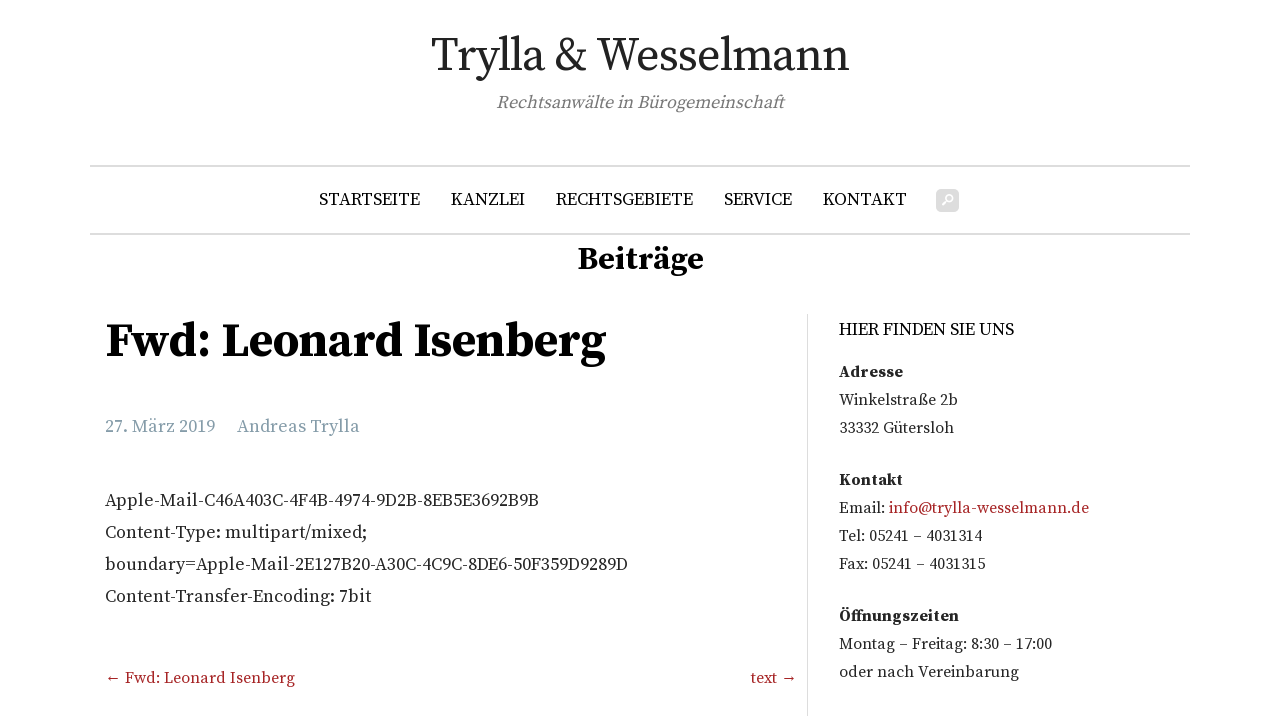

--- FILE ---
content_type: text/html; charset=UTF-8
request_url: https://www.trylla-wesselmann.de/2019/03/27/fwd-leonard-isenberg-8/
body_size: 9273
content:
<!DOCTYPE html>

<html dir="ltr" lang="de"
	prefix="og: https://ogp.me/ns#" >

<head>

	<meta charset="UTF-8">

	<meta name="viewport" content="width=device-width, initial-scale=1">

	<link rel="profile" href="http://gmpg.org/xfn/11">

	<link rel="pingback" href="https://www.trylla-wesselmann.de/xmlrpc.php">

	
<!-- MapPress Easy Google Maps Version:2.83.12 (https://www.mappresspro.com) -->
<title>Fwd: Leonard Isenberg | Trylla &amp; Wesselmann</title>

		<!-- All in One SEO 4.2.4 - aioseo.com -->
		<meta name="robots" content="max-image-preview:large" />
		<link rel="canonical" href="https://www.trylla-wesselmann.de/2019/03/27/fwd-leonard-isenberg-8/" />
		<meta name="generator" content="All in One SEO (AIOSEO) 4.2.4 " />
		<meta property="og:locale" content="de_DE" />
		<meta property="og:site_name" content="Trylla &amp; Wesselmann | Rechtsanwälte in Bürogemeinschaft" />
		<meta property="og:type" content="article" />
		<meta property="og:title" content="Fwd: Leonard Isenberg | Trylla &amp; Wesselmann" />
		<meta property="og:url" content="https://www.trylla-wesselmann.de/2019/03/27/fwd-leonard-isenberg-8/" />
		<meta property="article:published_time" content="2019-03-27T19:57:30+00:00" />
		<meta property="article:modified_time" content="2019-03-27T19:57:30+00:00" />
		<meta name="twitter:card" content="summary" />
		<meta name="twitter:title" content="Fwd: Leonard Isenberg | Trylla &amp; Wesselmann" />
		<meta name="google" content="nositelinkssearchbox" />
		<script type="application/ld+json" class="aioseo-schema">
			{"@context":"https:\/\/schema.org","@graph":[{"@type":"WebSite","@id":"https:\/\/www.trylla-wesselmann.de\/#website","url":"https:\/\/www.trylla-wesselmann.de\/","name":"Trylla & Wesselmann","description":"Rechtsanw\u00e4lte in B\u00fcrogemeinschaft","inLanguage":"de-DE","publisher":{"@id":"https:\/\/www.trylla-wesselmann.de\/#organization"}},{"@type":"Organization","@id":"https:\/\/www.trylla-wesselmann.de\/#organization","name":"Trylla & Wesselmann","url":"https:\/\/www.trylla-wesselmann.de\/"},{"@type":"BreadcrumbList","@id":"https:\/\/www.trylla-wesselmann.de\/2019\/03\/27\/fwd-leonard-isenberg-8\/#breadcrumblist","itemListElement":[{"@type":"ListItem","@id":"https:\/\/www.trylla-wesselmann.de\/#listItem","position":1,"item":{"@type":"WebPage","@id":"https:\/\/www.trylla-wesselmann.de\/","name":"Home","description":"Rechtsanw\u00e4lte in B\u00fcrogemeinschaft","url":"https:\/\/www.trylla-wesselmann.de\/"},"nextItem":"https:\/\/www.trylla-wesselmann.de\/2019\/#listItem"},{"@type":"ListItem","@id":"https:\/\/www.trylla-wesselmann.de\/2019\/#listItem","position":2,"item":{"@type":"WebPage","@id":"https:\/\/www.trylla-wesselmann.de\/2019\/","name":"2019","url":"https:\/\/www.trylla-wesselmann.de\/2019\/"},"nextItem":"https:\/\/www.trylla-wesselmann.de\/2019\/03\/#listItem","previousItem":"https:\/\/www.trylla-wesselmann.de\/#listItem"},{"@type":"ListItem","@id":"https:\/\/www.trylla-wesselmann.de\/2019\/03\/#listItem","position":3,"item":{"@type":"WebPage","@id":"https:\/\/www.trylla-wesselmann.de\/2019\/03\/","name":"March","url":"https:\/\/www.trylla-wesselmann.de\/2019\/03\/"},"nextItem":"https:\/\/www.trylla-wesselmann.de\/2019\/03\/27\/#listItem","previousItem":"https:\/\/www.trylla-wesselmann.de\/2019\/#listItem"},{"@type":"ListItem","@id":"https:\/\/www.trylla-wesselmann.de\/2019\/03\/27\/#listItem","position":4,"item":{"@type":"WebPage","@id":"https:\/\/www.trylla-wesselmann.de\/2019\/03\/27\/","name":"27","url":"https:\/\/www.trylla-wesselmann.de\/2019\/03\/27\/"},"nextItem":"https:\/\/www.trylla-wesselmann.de\/2019\/03\/27\/fwd-leonard-isenberg-8\/#listItem","previousItem":"https:\/\/www.trylla-wesselmann.de\/2019\/03\/#listItem"},{"@type":"ListItem","@id":"https:\/\/www.trylla-wesselmann.de\/2019\/03\/27\/fwd-leonard-isenberg-8\/#listItem","position":5,"item":{"@type":"WebPage","@id":"https:\/\/www.trylla-wesselmann.de\/2019\/03\/27\/fwd-leonard-isenberg-8\/","name":"Fwd: Leonard Isenberg","url":"https:\/\/www.trylla-wesselmann.de\/2019\/03\/27\/fwd-leonard-isenberg-8\/"},"previousItem":"https:\/\/www.trylla-wesselmann.de\/2019\/03\/27\/#listItem"}]},{"@type":"Person","@id":"https:\/\/www.trylla-wesselmann.de\/author\/atrylla\/#author","url":"https:\/\/www.trylla-wesselmann.de\/author\/atrylla\/","name":"Andreas Trylla"},{"@type":"WebPage","@id":"https:\/\/www.trylla-wesselmann.de\/2019\/03\/27\/fwd-leonard-isenberg-8\/#webpage","url":"https:\/\/www.trylla-wesselmann.de\/2019\/03\/27\/fwd-leonard-isenberg-8\/","name":"Fwd: Leonard Isenberg | Trylla & Wesselmann","inLanguage":"de-DE","isPartOf":{"@id":"https:\/\/www.trylla-wesselmann.de\/#website"},"breadcrumb":{"@id":"https:\/\/www.trylla-wesselmann.de\/2019\/03\/27\/fwd-leonard-isenberg-8\/#breadcrumblist"},"author":"https:\/\/www.trylla-wesselmann.de\/author\/atrylla\/#author","creator":"https:\/\/www.trylla-wesselmann.de\/author\/atrylla\/#author","datePublished":"2019-03-27T19:57:30+01:00","dateModified":"2019-03-27T19:57:30+01:00"},{"@type":"Article","@id":"https:\/\/www.trylla-wesselmann.de\/2019\/03\/27\/fwd-leonard-isenberg-8\/#article","name":"Fwd: Leonard Isenberg | Trylla & Wesselmann","inLanguage":"de-DE","headline":"Fwd: Leonard Isenberg","author":{"@id":"https:\/\/www.trylla-wesselmann.de\/author\/atrylla\/#author"},"publisher":{"@id":"https:\/\/www.trylla-wesselmann.de\/#organization"},"datePublished":"2019-03-27T19:57:30+01:00","dateModified":"2019-03-27T19:57:30+01:00","articleSection":"Allgemein","mainEntityOfPage":{"@id":"https:\/\/www.trylla-wesselmann.de\/2019\/03\/27\/fwd-leonard-isenberg-8\/#webpage"},"isPartOf":{"@id":"https:\/\/www.trylla-wesselmann.de\/2019\/03\/27\/fwd-leonard-isenberg-8\/#webpage"}}]}
		</script>
		<!-- All in One SEO -->

<link rel='dns-prefetch' href='//unpkg.com' />
<link rel='dns-prefetch' href='//fonts.googleapis.com' />
<link rel='dns-prefetch' href='//s.w.org' />
<link rel="alternate" type="application/rss+xml" title="Trylla &amp; Wesselmann &raquo; Feed" href="https://www.trylla-wesselmann.de/feed/" />
<link rel="alternate" type="application/rss+xml" title="Trylla &amp; Wesselmann &raquo; Kommentar-Feed" href="https://www.trylla-wesselmann.de/comments/feed/" />
<script type="text/javascript">
window._wpemojiSettings = {"baseUrl":"https:\/\/s.w.org\/images\/core\/emoji\/14.0.0\/72x72\/","ext":".png","svgUrl":"https:\/\/s.w.org\/images\/core\/emoji\/14.0.0\/svg\/","svgExt":".svg","source":{"concatemoji":"https:\/\/www.trylla-wesselmann.de\/wp-includes\/js\/wp-emoji-release.min.js?ver=6.0.11"}};
/*! This file is auto-generated */
!function(e,a,t){var n,r,o,i=a.createElement("canvas"),p=i.getContext&&i.getContext("2d");function s(e,t){var a=String.fromCharCode,e=(p.clearRect(0,0,i.width,i.height),p.fillText(a.apply(this,e),0,0),i.toDataURL());return p.clearRect(0,0,i.width,i.height),p.fillText(a.apply(this,t),0,0),e===i.toDataURL()}function c(e){var t=a.createElement("script");t.src=e,t.defer=t.type="text/javascript",a.getElementsByTagName("head")[0].appendChild(t)}for(o=Array("flag","emoji"),t.supports={everything:!0,everythingExceptFlag:!0},r=0;r<o.length;r++)t.supports[o[r]]=function(e){if(!p||!p.fillText)return!1;switch(p.textBaseline="top",p.font="600 32px Arial",e){case"flag":return s([127987,65039,8205,9895,65039],[127987,65039,8203,9895,65039])?!1:!s([55356,56826,55356,56819],[55356,56826,8203,55356,56819])&&!s([55356,57332,56128,56423,56128,56418,56128,56421,56128,56430,56128,56423,56128,56447],[55356,57332,8203,56128,56423,8203,56128,56418,8203,56128,56421,8203,56128,56430,8203,56128,56423,8203,56128,56447]);case"emoji":return!s([129777,127995,8205,129778,127999],[129777,127995,8203,129778,127999])}return!1}(o[r]),t.supports.everything=t.supports.everything&&t.supports[o[r]],"flag"!==o[r]&&(t.supports.everythingExceptFlag=t.supports.everythingExceptFlag&&t.supports[o[r]]);t.supports.everythingExceptFlag=t.supports.everythingExceptFlag&&!t.supports.flag,t.DOMReady=!1,t.readyCallback=function(){t.DOMReady=!0},t.supports.everything||(n=function(){t.readyCallback()},a.addEventListener?(a.addEventListener("DOMContentLoaded",n,!1),e.addEventListener("load",n,!1)):(e.attachEvent("onload",n),a.attachEvent("onreadystatechange",function(){"complete"===a.readyState&&t.readyCallback()})),(e=t.source||{}).concatemoji?c(e.concatemoji):e.wpemoji&&e.twemoji&&(c(e.twemoji),c(e.wpemoji)))}(window,document,window._wpemojiSettings);
</script>
<style type="text/css">
img.wp-smiley,
img.emoji {
	display: inline !important;
	border: none !important;
	box-shadow: none !important;
	height: 1em !important;
	width: 1em !important;
	margin: 0 0.07em !important;
	vertical-align: -0.1em !important;
	background: none !important;
	padding: 0 !important;
}
</style>
	<link rel='stylesheet' id='wp-block-library-css'  href='https://www.trylla-wesselmann.de/wp-includes/css/dist/block-library/style.min.css?ver=6.0.11' type='text/css' media='all' />
<style id='wp-block-library-theme-inline-css' type='text/css'>
.wp-block-audio figcaption{color:#555;font-size:13px;text-align:center}.is-dark-theme .wp-block-audio figcaption{color:hsla(0,0%,100%,.65)}.wp-block-code{border:1px solid #ccc;border-radius:4px;font-family:Menlo,Consolas,monaco,monospace;padding:.8em 1em}.wp-block-embed figcaption{color:#555;font-size:13px;text-align:center}.is-dark-theme .wp-block-embed figcaption{color:hsla(0,0%,100%,.65)}.blocks-gallery-caption{color:#555;font-size:13px;text-align:center}.is-dark-theme .blocks-gallery-caption{color:hsla(0,0%,100%,.65)}.wp-block-image figcaption{color:#555;font-size:13px;text-align:center}.is-dark-theme .wp-block-image figcaption{color:hsla(0,0%,100%,.65)}.wp-block-pullquote{border-top:4px solid;border-bottom:4px solid;margin-bottom:1.75em;color:currentColor}.wp-block-pullquote__citation,.wp-block-pullquote cite,.wp-block-pullquote footer{color:currentColor;text-transform:uppercase;font-size:.8125em;font-style:normal}.wp-block-quote{border-left:.25em solid;margin:0 0 1.75em;padding-left:1em}.wp-block-quote cite,.wp-block-quote footer{color:currentColor;font-size:.8125em;position:relative;font-style:normal}.wp-block-quote.has-text-align-right{border-left:none;border-right:.25em solid;padding-left:0;padding-right:1em}.wp-block-quote.has-text-align-center{border:none;padding-left:0}.wp-block-quote.is-large,.wp-block-quote.is-style-large,.wp-block-quote.is-style-plain{border:none}.wp-block-search .wp-block-search__label{font-weight:700}:where(.wp-block-group.has-background){padding:1.25em 2.375em}.wp-block-separator.has-css-opacity{opacity:.4}.wp-block-separator{border:none;border-bottom:2px solid;margin-left:auto;margin-right:auto}.wp-block-separator.has-alpha-channel-opacity{opacity:1}.wp-block-separator:not(.is-style-wide):not(.is-style-dots){width:100px}.wp-block-separator.has-background:not(.is-style-dots){border-bottom:none;height:1px}.wp-block-separator.has-background:not(.is-style-wide):not(.is-style-dots){height:2px}.wp-block-table thead{border-bottom:3px solid}.wp-block-table tfoot{border-top:3px solid}.wp-block-table td,.wp-block-table th{padding:.5em;border:1px solid;word-break:normal}.wp-block-table figcaption{color:#555;font-size:13px;text-align:center}.is-dark-theme .wp-block-table figcaption{color:hsla(0,0%,100%,.65)}.wp-block-video figcaption{color:#555;font-size:13px;text-align:center}.is-dark-theme .wp-block-video figcaption{color:hsla(0,0%,100%,.65)}.wp-block-template-part.has-background{padding:1.25em 2.375em;margin-top:0;margin-bottom:0}
</style>
<link rel='stylesheet' id='mappress-leaflet-css'  href='https://unpkg.com/leaflet@1.7.1/dist/leaflet.css?ver=1.7.1' type='text/css' media='all' />
<link rel='stylesheet' id='mappress-css'  href='https://www.trylla-wesselmann.de/wp-content/plugins/mappress-google-maps-for-wordpress/css/mappress.css?ver=2.83.12' type='text/css' media='all' />
<style id='global-styles-inline-css' type='text/css'>
body{--wp--preset--color--black: #000000;--wp--preset--color--cyan-bluish-gray: #abb8c3;--wp--preset--color--white: #ffffff;--wp--preset--color--pale-pink: #f78da7;--wp--preset--color--vivid-red: #cf2e2e;--wp--preset--color--luminous-vivid-orange: #ff6900;--wp--preset--color--luminous-vivid-amber: #fcb900;--wp--preset--color--light-green-cyan: #7bdcb5;--wp--preset--color--vivid-green-cyan: #00d084;--wp--preset--color--pale-cyan-blue: #8ed1fc;--wp--preset--color--vivid-cyan-blue: #0693e3;--wp--preset--color--vivid-purple: #9b51e0;--wp--preset--color--primary: #03263b;--wp--preset--color--secondary: #000000;--wp--preset--color--tertiary: #a62425;--wp--preset--color--quaternary: #a62425;--wp--preset--color--quinary: #ffffff;--wp--preset--gradient--vivid-cyan-blue-to-vivid-purple: linear-gradient(135deg,rgba(6,147,227,1) 0%,rgb(155,81,224) 100%);--wp--preset--gradient--light-green-cyan-to-vivid-green-cyan: linear-gradient(135deg,rgb(122,220,180) 0%,rgb(0,208,130) 100%);--wp--preset--gradient--luminous-vivid-amber-to-luminous-vivid-orange: linear-gradient(135deg,rgba(252,185,0,1) 0%,rgba(255,105,0,1) 100%);--wp--preset--gradient--luminous-vivid-orange-to-vivid-red: linear-gradient(135deg,rgba(255,105,0,1) 0%,rgb(207,46,46) 100%);--wp--preset--gradient--very-light-gray-to-cyan-bluish-gray: linear-gradient(135deg,rgb(238,238,238) 0%,rgb(169,184,195) 100%);--wp--preset--gradient--cool-to-warm-spectrum: linear-gradient(135deg,rgb(74,234,220) 0%,rgb(151,120,209) 20%,rgb(207,42,186) 40%,rgb(238,44,130) 60%,rgb(251,105,98) 80%,rgb(254,248,76) 100%);--wp--preset--gradient--blush-light-purple: linear-gradient(135deg,rgb(255,206,236) 0%,rgb(152,150,240) 100%);--wp--preset--gradient--blush-bordeaux: linear-gradient(135deg,rgb(254,205,165) 0%,rgb(254,45,45) 50%,rgb(107,0,62) 100%);--wp--preset--gradient--luminous-dusk: linear-gradient(135deg,rgb(255,203,112) 0%,rgb(199,81,192) 50%,rgb(65,88,208) 100%);--wp--preset--gradient--pale-ocean: linear-gradient(135deg,rgb(255,245,203) 0%,rgb(182,227,212) 50%,rgb(51,167,181) 100%);--wp--preset--gradient--electric-grass: linear-gradient(135deg,rgb(202,248,128) 0%,rgb(113,206,126) 100%);--wp--preset--gradient--midnight: linear-gradient(135deg,rgb(2,3,129) 0%,rgb(40,116,252) 100%);--wp--preset--duotone--dark-grayscale: url('#wp-duotone-dark-grayscale');--wp--preset--duotone--grayscale: url('#wp-duotone-grayscale');--wp--preset--duotone--purple-yellow: url('#wp-duotone-purple-yellow');--wp--preset--duotone--blue-red: url('#wp-duotone-blue-red');--wp--preset--duotone--midnight: url('#wp-duotone-midnight');--wp--preset--duotone--magenta-yellow: url('#wp-duotone-magenta-yellow');--wp--preset--duotone--purple-green: url('#wp-duotone-purple-green');--wp--preset--duotone--blue-orange: url('#wp-duotone-blue-orange');--wp--preset--font-size--small: 13px;--wp--preset--font-size--medium: 20px;--wp--preset--font-size--large: 36px;--wp--preset--font-size--x-large: 42px;}.has-black-color{color: var(--wp--preset--color--black) !important;}.has-cyan-bluish-gray-color{color: var(--wp--preset--color--cyan-bluish-gray) !important;}.has-white-color{color: var(--wp--preset--color--white) !important;}.has-pale-pink-color{color: var(--wp--preset--color--pale-pink) !important;}.has-vivid-red-color{color: var(--wp--preset--color--vivid-red) !important;}.has-luminous-vivid-orange-color{color: var(--wp--preset--color--luminous-vivid-orange) !important;}.has-luminous-vivid-amber-color{color: var(--wp--preset--color--luminous-vivid-amber) !important;}.has-light-green-cyan-color{color: var(--wp--preset--color--light-green-cyan) !important;}.has-vivid-green-cyan-color{color: var(--wp--preset--color--vivid-green-cyan) !important;}.has-pale-cyan-blue-color{color: var(--wp--preset--color--pale-cyan-blue) !important;}.has-vivid-cyan-blue-color{color: var(--wp--preset--color--vivid-cyan-blue) !important;}.has-vivid-purple-color{color: var(--wp--preset--color--vivid-purple) !important;}.has-black-background-color{background-color: var(--wp--preset--color--black) !important;}.has-cyan-bluish-gray-background-color{background-color: var(--wp--preset--color--cyan-bluish-gray) !important;}.has-white-background-color{background-color: var(--wp--preset--color--white) !important;}.has-pale-pink-background-color{background-color: var(--wp--preset--color--pale-pink) !important;}.has-vivid-red-background-color{background-color: var(--wp--preset--color--vivid-red) !important;}.has-luminous-vivid-orange-background-color{background-color: var(--wp--preset--color--luminous-vivid-orange) !important;}.has-luminous-vivid-amber-background-color{background-color: var(--wp--preset--color--luminous-vivid-amber) !important;}.has-light-green-cyan-background-color{background-color: var(--wp--preset--color--light-green-cyan) !important;}.has-vivid-green-cyan-background-color{background-color: var(--wp--preset--color--vivid-green-cyan) !important;}.has-pale-cyan-blue-background-color{background-color: var(--wp--preset--color--pale-cyan-blue) !important;}.has-vivid-cyan-blue-background-color{background-color: var(--wp--preset--color--vivid-cyan-blue) !important;}.has-vivid-purple-background-color{background-color: var(--wp--preset--color--vivid-purple) !important;}.has-black-border-color{border-color: var(--wp--preset--color--black) !important;}.has-cyan-bluish-gray-border-color{border-color: var(--wp--preset--color--cyan-bluish-gray) !important;}.has-white-border-color{border-color: var(--wp--preset--color--white) !important;}.has-pale-pink-border-color{border-color: var(--wp--preset--color--pale-pink) !important;}.has-vivid-red-border-color{border-color: var(--wp--preset--color--vivid-red) !important;}.has-luminous-vivid-orange-border-color{border-color: var(--wp--preset--color--luminous-vivid-orange) !important;}.has-luminous-vivid-amber-border-color{border-color: var(--wp--preset--color--luminous-vivid-amber) !important;}.has-light-green-cyan-border-color{border-color: var(--wp--preset--color--light-green-cyan) !important;}.has-vivid-green-cyan-border-color{border-color: var(--wp--preset--color--vivid-green-cyan) !important;}.has-pale-cyan-blue-border-color{border-color: var(--wp--preset--color--pale-cyan-blue) !important;}.has-vivid-cyan-blue-border-color{border-color: var(--wp--preset--color--vivid-cyan-blue) !important;}.has-vivid-purple-border-color{border-color: var(--wp--preset--color--vivid-purple) !important;}.has-vivid-cyan-blue-to-vivid-purple-gradient-background{background: var(--wp--preset--gradient--vivid-cyan-blue-to-vivid-purple) !important;}.has-light-green-cyan-to-vivid-green-cyan-gradient-background{background: var(--wp--preset--gradient--light-green-cyan-to-vivid-green-cyan) !important;}.has-luminous-vivid-amber-to-luminous-vivid-orange-gradient-background{background: var(--wp--preset--gradient--luminous-vivid-amber-to-luminous-vivid-orange) !important;}.has-luminous-vivid-orange-to-vivid-red-gradient-background{background: var(--wp--preset--gradient--luminous-vivid-orange-to-vivid-red) !important;}.has-very-light-gray-to-cyan-bluish-gray-gradient-background{background: var(--wp--preset--gradient--very-light-gray-to-cyan-bluish-gray) !important;}.has-cool-to-warm-spectrum-gradient-background{background: var(--wp--preset--gradient--cool-to-warm-spectrum) !important;}.has-blush-light-purple-gradient-background{background: var(--wp--preset--gradient--blush-light-purple) !important;}.has-blush-bordeaux-gradient-background{background: var(--wp--preset--gradient--blush-bordeaux) !important;}.has-luminous-dusk-gradient-background{background: var(--wp--preset--gradient--luminous-dusk) !important;}.has-pale-ocean-gradient-background{background: var(--wp--preset--gradient--pale-ocean) !important;}.has-electric-grass-gradient-background{background: var(--wp--preset--gradient--electric-grass) !important;}.has-midnight-gradient-background{background: var(--wp--preset--gradient--midnight) !important;}.has-small-font-size{font-size: var(--wp--preset--font-size--small) !important;}.has-medium-font-size{font-size: var(--wp--preset--font-size--medium) !important;}.has-large-font-size{font-size: var(--wp--preset--font-size--large) !important;}.has-x-large-font-size{font-size: var(--wp--preset--font-size--x-large) !important;}
</style>
<link rel='stylesheet' id='tb-search-in-menu-styles-css'  href='https://www.trylla-wesselmann.de/wp-content/plugins/tb-search-in-menu/css/front.css?ver=6.0.11' type='text/css' media='all' />
<style id='tb-search-in-menu-styles-inline-css' type='text/css'>
.tb-search { background-color:#dddddd;}
.tb-menu-search { background-color:rgba(221,221,221,0.9);}
.tb-menu-search .search-field, .tb-menu-search .search-field:focus, .search-close span { color:#000000;}
.tb-menu-search .search-field { border-color:#000000;}
.tb-menu-search .search-field::-webkit-input-placeholder { color:#000000;}
.tb-menu-search .search-field:-moz-placeholder { color:#000000;}
.tb-menu-search .search-field::-moz-placeholder { color:#000000;}
.tb-menu-search .search-field::-ms-input-placeholder { color:#000000;}

</style>
<link rel='stylesheet' id='uptown-style-css'  href='https://www.trylla-wesselmann.de/wp-content/themes/uptown-style/style.css?ver=1.1.3' type='text/css' media='all' />
<style id='uptown-style-inline-css' type='text/css'>
.site-title a,.site-title a:visited{color:#353535;}.site-title a:hover,.site-title a:visited:hover{color:rgba(53, 53, 53, 0.8);}
.site-description{color:#686868;}
.hero,.hero .widget h1,.hero .widget h2,.hero .widget h3,.hero .widget h4,.hero .widget h5,.hero .widget h6,.hero .widget p,.hero .widget blockquote,.hero .widget cite,.hero .widget table,.hero .widget ul,.hero .widget ol,.hero .widget li,.hero .widget dd,.hero .widget dt,.hero .widget address,.hero .widget code,.hero .widget pre,.hero .widget .widget-title,.hero .page-header h1{color:#ffffff;}.hero .hero-inner{border-color:rgba(255, 255, 255, 0.5);}
.main-navigation ul li a,.main-navigation ul li a:visited,.main-navigation ul li a:hover,.main-navigation ul li a:focus,.main-navigation ul li a:visited:hover{color:#000000;}.main-navigation .sub-menu .menu-item-has-children > a::after{border-right-color:#000000;border-left-color:#000000;}.menu-toggle div{background-color:#000000;}.main-navigation ul li a:hover,.main-navigation ul li a:focus{color:rgba(0, 0, 0, 0.8);}
h1,h2,h3,h4,h5,h6,label,legend,table th,dl dt,.entry-title,.entry-title a,.entry-title a:visited,.widget-title{color:#000000;}.entry-title a:hover,.entry-title a:visited:hover,.entry-title a:focus,.entry-title a:visited:focus,.entry-title a:active,.entry-title a:visited:active{color:rgba(0, 0, 0, 0.8);}
body,input,select,textarea,input[type="text"]:focus,input[type="email"]:focus,input[type="url"]:focus,input[type="password"]:focus,input[type="search"]:focus,input[type="number"]:focus,input[type="tel"]:focus,input[type="range"]:focus,input[type="date"]:focus,input[type="month"]:focus,input[type="week"]:focus,input[type="time"]:focus,input[type="datetime"]:focus,input[type="datetime-local"]:focus,input[type="color"]:focus,textarea:focus,.navigation.pagination .paging-nav-text{color:#252525;}hr{background-color:rgba(37, 37, 37, 0.1);border-color:rgba(37, 37, 37, 0.1);}input[type="text"],input[type="email"],input[type="url"],input[type="password"],input[type="search"],input[type="number"],input[type="tel"],input[type="range"],input[type="date"],input[type="month"],input[type="week"],input[type="time"],input[type="datetime"],input[type="datetime-local"],input[type="color"],textarea,.select2-container .select2-choice{color:rgba(37, 37, 37, 0.5);border-color:rgba(37, 37, 37, 0.1);}select,fieldset,blockquote,pre,code,abbr,acronym,.hentry table th,.hentry table td{border-color:rgba(37, 37, 37, 0.1);}.hentry table tr:hover td{background-color:rgba(37, 37, 37, 0.05);}
blockquote,.entry-meta,.entry-footer,.comment-meta .says,.logged-in-as,.wp-block-coblocks-author__heading{color:#686868;}
.site-footer .widget-title,.site-footer h1,.site-footer h2,.site-footer h3,.site-footer h4,.site-footer h5,.site-footer h6{color:#000000;}
.site-footer .widget,.site-footer .widget form label{color:#000000;}
.footer-menu ul li a,.footer-menu ul li a:visited{color:#252525;}.site-info-wrapper .social-menu a{background-color:#252525;}.footer-menu ul li a:hover{border-color:#252525;}.footer-menu ul li a:hover,.footer-menu ul li a:visited:hover{color:rgba(37, 37, 37, 0.8);}
.site-info-wrapper .site-info-text{color:#252525;}
a,a:visited,.entry-title a:hover,.entry-title a:visited:hover{color:#a62425;}.navigation.pagination .nav-links .page-numbers.current,.social-menu a:hover{background-color:#a62425;}a:hover,a:visited:hover,a:focus,a:visited:focus,a:active,a:visited:active{color:rgba(166, 36, 37, 0.8);}.comment-list li.bypostauthor{border-color:rgba(166, 36, 37, 0.2);}
button,a.button,a.button:visited,input[type="button"],input[type="reset"],input[type="submit"],.wp-block-button__link,.site-info-wrapper .social-menu a:hover{background-color:#a62425;border-color:#a62425;}button:hover,button:active,button:focus,a.button:hover,a.button:active,a.button:focus,a.button:visited:hover,a.button:visited:active,a.button:visited:focus,input[type="button"]:hover,input[type="button"]:active,input[type="button"]:focus,input[type="reset"]:hover,input[type="reset"]:active,input[type="reset"]:focus,input[type="submit"]:hover,input[type="submit"]:active,input[type="submit"]:focus{background-color:rgba(166, 36, 37, 0.8);border-color:rgba(166, 36, 37, 0.8);}
button,button:hover,button:active,button:focus,a.button,a.button:hover,a.button:active,a.button:focus,a.button:visited,a.button:visited:hover,a.button:visited:active,a.button:visited:focus,input[type="button"],input[type="button"]:hover,input[type="button"]:active,input[type="button"]:focus,input[type="reset"],input[type="reset"]:hover,input[type="reset"]:active,input[type="reset"]:focus,input[type="submit"],input[type="submit"]:hover,input[type="submit"]:active,input[type="submit"]:focus,.wp-block-button__link{color:#ffffff;}
body{background-color:#ffffff;}.navigation.pagination .nav-links .page-numbers.current{color:#ffffff;}
.hero{background-color:#252525;}.hero{-webkit-box-shadow:inset 0 0 0 9999em;-moz-box-shadow:inset 0 0 0 9999em;box-shadow:inset 0 0 0 9999em;color:rgba(37, 37, 37, 0.50);}
.main-navigation-container,.main-navigation.open,.main-navigation ul ul,.main-navigation .sub-menu{background-color:#ffffff;}.site-header{background-color:#ffffff;}
.site-footer{background-color:#ffffff;}
.site-info-wrapper{background-color:#ffffff;}.site-info-wrapper .social-menu a,.site-info-wrapper .social-menu a:visited,.site-info-wrapper .social-menu a:hover,.site-info-wrapper .social-menu a:visited:hover{color:#ffffff;}
.has-primary-color{color:#03263b;}.has-primary-background-color{background-color:#03263b;}
.has-secondary-color{color:#000000;}.has-secondary-background-color{background-color:#000000;}
.has-tertiary-color{color:#a62425;}.has-tertiary-background-color{background-color:#a62425;}
.has-quaternary-color{color:#a62425;}.has-quaternary-background-color{background-color:#a62425;}
.has-quinary-color{color:#ffffff;}.has-quinary-background-color{background-color:#ffffff;}
</style>
<link rel='stylesheet' id='esf-custom-fonts-css'  href='https://www.trylla-wesselmann.de/wp-content/plugins/easy-facebook-likebox/frontend/assets/css/esf-custom-fonts.css?ver=6.0.11' type='text/css' media='all' />
<link rel='stylesheet' id='esf-insta-frontend-css'  href='https://www.trylla-wesselmann.de/wp-content/plugins/easy-facebook-likebox//instagram/frontend/assets/css/esf-insta-frontend.css?ver=6.0.11' type='text/css' media='all' />
<link rel='stylesheet' id='esf-insta-customizer-style-css'  href='https://www.trylla-wesselmann.de/wp-admin/admin-ajax.php?action=esf-insta-customizer-style&#038;ver=6.0.11' type='text/css' media='all' />
<link rel='stylesheet' id='uptown-style-fonts-css'  href='https://fonts.googleapis.com/css?family=Source+Serif+Pro%3A300%2C400%2C700&#038;subset=latin&#038;ver=1.8.9' type='text/css' media='all' />
<style id='uptown-style-fonts-inline-css' type='text/css'>
.site-title{font-family:"Source Serif Pro", sans-serif;}
.main-navigation ul li a,.main-navigation ul li a:visited,button,a.button,a.fl-button,input[type="button"],input[type="reset"],input[type="submit"]{font-family:"Source Serif Pro", sans-serif;}
h1,h2,h3,h4,h5,h6,label,legend,table th,dl dt,.entry-title,.widget-title{font-family:"Source Serif Pro", sans-serif;}
body,p,ol li,ul li,dl dd,.fl-callout-text{font-family:"Source Serif Pro", sans-serif;}
blockquote,.entry-meta,.entry-footer,.comment-list li .comment-meta .says,.comment-list li .comment-metadata,.comment-reply-link,#respond .logged-in-as{font-family:"Source Serif Pro", sans-serif;}
</style>
<script type='text/javascript' src='https://www.trylla-wesselmann.de/wp-includes/js/jquery/jquery.min.js?ver=3.6.0' id='jquery-core-js'></script>
<script type='text/javascript' src='https://www.trylla-wesselmann.de/wp-includes/js/jquery/jquery-migrate.min.js?ver=3.3.2' id='jquery-migrate-js'></script>
<script type='text/javascript' src='https://www.trylla-wesselmann.de/wp-content/plugins/easy-facebook-likebox/frontend/assets/js/imagesloaded.pkgd.min.js?ver=6.0.11' id='imagesloaded.pkgd.min-js'></script>
<script type='text/javascript' id='esf-insta-public-js-extra'>
/* <![CDATA[ */
var esf_insta = {"ajax_url":"https:\/\/www.trylla-wesselmann.de\/wp-admin\/admin-ajax.php","version":"free","nonce":"767267921a"};
/* ]]> */
</script>
<script type='text/javascript' src='https://www.trylla-wesselmann.de/wp-content/plugins/easy-facebook-likebox//instagram/frontend/assets/js/esf-insta-public.js?ver=1' id='esf-insta-public-js'></script>
<link rel="https://api.w.org/" href="https://www.trylla-wesselmann.de/wp-json/" /><link rel="alternate" type="application/json" href="https://www.trylla-wesselmann.de/wp-json/wp/v2/posts/1206" /><link rel="EditURI" type="application/rsd+xml" title="RSD" href="https://www.trylla-wesselmann.de/xmlrpc.php?rsd" />
<link rel="wlwmanifest" type="application/wlwmanifest+xml" href="https://www.trylla-wesselmann.de/wp-includes/wlwmanifest.xml" /> 
<meta name="generator" content="WordPress 6.0.11" />
<link rel='shortlink' href='https://www.trylla-wesselmann.de/?p=1206' />
<link rel="alternate" type="application/json+oembed" href="https://www.trylla-wesselmann.de/wp-json/oembed/1.0/embed?url=https%3A%2F%2Fwww.trylla-wesselmann.de%2F2019%2F03%2F27%2Ffwd-leonard-isenberg-8%2F" />
<link rel="alternate" type="text/xml+oembed" href="https://www.trylla-wesselmann.de/wp-json/oembed/1.0/embed?url=https%3A%2F%2Fwww.trylla-wesselmann.de%2F2019%2F03%2F27%2Ffwd-leonard-isenberg-8%2F&#038;format=xml" />
<style type='text/css'>
.site-title a,.site-title a:visited{color:353535;}
</style><link rel="icon" href="https://www.trylla-wesselmann.de/wp-content/uploads/2020/12/cropped-Paragraf-32x32.gif" sizes="32x32" />
<link rel="icon" href="https://www.trylla-wesselmann.de/wp-content/uploads/2020/12/cropped-Paragraf-192x192.gif" sizes="192x192" />
<link rel="apple-touch-icon" href="https://www.trylla-wesselmann.de/wp-content/uploads/2020/12/cropped-Paragraf-180x180.gif" />
<meta name="msapplication-TileImage" content="https://www.trylla-wesselmann.de/wp-content/uploads/2020/12/cropped-Paragraf-270x270.gif" />
		<style type="text/css" id="wp-custom-css">
			div.hero, div.hero-inner, div.page-title-container, header.page-header {
	background-color: #FFFFFF;
	margin: 0 !important;
	padding: 0 !important;
	border: 0 !important;
}
h1.page-title{
	color: #000000 !important;
	margin-left: 12px !important;
	font-weight: 400 !important;
	font-size: 42px !important;
	text-align: left;
	letter-spacing: -0.01em;
	line-height: 1;
	margin-top: 80px !important;
	margin-bottom: 0px !important;
}
div.hero {
	max-width: 1100px !important;
	margin-left: auto !important;
	margin-right: auto !important;
}
.entry-header {
    margin-bottom: 40px;
}
article, aside, details, figcaption, figure, footer, header, main, menu, nav, section, summary {
    display: block;
}
.entry-title {
    font-size: 2.5rem;
    line-height: 1.2;
    margin-bottom: 0;
    margin-top: 0;
}
	
	
	
.site-title a {
	font-size: 46px;
	font-weight: normal;
	padding-bottom: 0;
	line-height: 1;
}
.site-description {
  color: #777;
  font-style: italic;
  line-height: 1;
  padding-top: 0;
	padding-bottom: 20px;
	font-size: 18px;
}
.main-navigation {
    border-bottom: solid 1px #ddd;
    border-top: solid 1px #ddd;
    font-size: 93.8%;
    position: relative;
}
.main-navigation, .main-navigation a, .menu-toggle {
    line-height: 12px;
}
li.current-menu-item a, li.current-menu-item a {
	color: #A62425 !important;
	font-weight: normal !important;
}
li.menu-item a {
		font-size: 18px;
}
ul.sub-menu li a {
		text-transform: none;
}
div.page-content p, div.entry-content p {
	font-size: 18px;
}
.widget-title {
	text-transform: uppercase;
	font-weight: normal;
}
.content-area {
    float: left;
    padding-right: 10px;
    border-right: 0;
    border-bottom: solid 1px #ddd;
}
@media only screen and (min-width: 900px) {
	.content-area {
    	border-right: solid 1px #ddd;
    	border-bottom: 0;
    }
}
div.footer-widget {
	    border-top: solid 1px #ddd;
}
div.footer-widget div.textwidget {
	  margin: 0;
		padding-top: 5px;
		padding-bottom: 5px;
    border-bottom: solid 1px #ddd;
}

nav.footer-menu {
	padding: 0 0 30px 0;
}
nav.footer-menu div ul li {
	font-family: "Source Serif Pro", sans-serif;
	font-weight: normal;
}
.cn-button {
	background-color: #A62425 !important;
	font-weight: bold !important;
	font-family: "Source Serif Pro", sans-serif;
	font-size: 16px;
}
#cookie-notice {
    border-top: solid 1px #ddd;
	background-color: #eeeeee !important;
	font-family: "Source Serif Pro", sans-serif;
	font-size: 16px;
}
div.main-navigation-container {
    border-top: solid 1px #ddd;
    border-bottom: solid 1px #ddd;
	
}		</style>
		
</head>

<body class="post-template-default single single-post postid-1206 single-format-standard group-blog layout-two-column-default">

	
	<div id="page" class="hfeed site">

		<a class="skip-link screen-reader-text" href="#content">Zum Inhalt springen</a>

		
		<header id="masthead" class="site-header" role="banner">

			
			<div class="site-header-wrapper">

				
<div class="site-title-wrapper">

	
	<div class="site-title"><a href="https://www.trylla-wesselmann.de/" rel="home">Trylla &amp; Wesselmann</a></div>
	<div class="site-description">Rechtsanwälte in Bürogemeinschaft</div>
</div><!-- .site-title-wrapper -->

<div class="main-navigation-container">

	
<div class="menu-toggle" id="menu-toggle" role="button" tabindex="0"
	>
	<div></div>
	<div></div>
	<div></div>
</div><!-- #menu-toggle -->

	<nav id="site-navigation" class="main-navigation">

		<div class="menu-haupt-menue-container"><ul id="menu-haupt-menue" class="menu"><li id="menu-item-114" class="menu-item menu-item-type-custom menu-item-object-custom menu-item-114"><a href="/">Startseite</a></li>
<li id="menu-item-105" class="menu-item menu-item-type-post_type menu-item-object-page menu-item-has-children menu-item-105"><a href="https://www.trylla-wesselmann.de/unsere-kanzlei/">Kanzlei</a>
<span  class="expand" role="button" tabindex="0"></span>

<ul class="sub-menu">
	<li id="menu-item-111" class="menu-item menu-item-type-post_type menu-item-object-page menu-item-111"><a href="https://www.trylla-wesselmann.de/anwaelte/andreas-trylla/">Andreas Trylla</a></li>
	<li id="menu-item-112" class="menu-item menu-item-type-post_type menu-item-object-page menu-item-112"><a href="https://www.trylla-wesselmann.de/anwaelte/inge-wesselmann/">Inge Wesselmann</a></li>
</ul>
</li>
<li id="menu-item-115" class="menu-item menu-item-type-post_type menu-item-object-page menu-item-has-children menu-item-115"><a href="https://www.trylla-wesselmann.de/beispiel-seite/">Rechtsgebiete</a>
<span  class="expand" role="button" tabindex="0"></span>

<ul class="sub-menu">
	<li id="menu-item-116" class="menu-item menu-item-type-post_type menu-item-object-page menu-item-116"><a href="https://www.trylla-wesselmann.de/beispiel-seite/arbeitsrecht/">Arbeitsrecht</a></li>
	<li id="menu-item-117" class="menu-item menu-item-type-post_type menu-item-object-page menu-item-117"><a href="https://www.trylla-wesselmann.de/beispiel-seite/familienrecht/">Familienrecht</a></li>
	<li id="menu-item-118" class="menu-item menu-item-type-post_type menu-item-object-page menu-item-118"><a href="https://www.trylla-wesselmann.de/beispiel-seite/mietrecht/">Mietrecht</a></li>
	<li id="menu-item-119" class="menu-item menu-item-type-post_type menu-item-object-page menu-item-119"><a href="https://www.trylla-wesselmann.de/beispiel-seite/sozialrecht/">Sozialrecht</a></li>
	<li id="menu-item-120" class="menu-item menu-item-type-post_type menu-item-object-page menu-item-120"><a href="https://www.trylla-wesselmann.de/beispiel-seite/strafrecht/">Strafrecht</a></li>
	<li id="menu-item-121" class="menu-item menu-item-type-post_type menu-item-object-page menu-item-121"><a href="https://www.trylla-wesselmann.de/beispiel-seite/werkvertragrecht/">Werkvertragrecht</a></li>
	<li id="menu-item-122" class="menu-item menu-item-type-post_type menu-item-object-page menu-item-122"><a href="https://www.trylla-wesselmann.de/beispiel-seite/zivilrecht/">Zivilrecht</a></li>
</ul>
</li>
<li id="menu-item-106" class="menu-item menu-item-type-post_type menu-item-object-page menu-item-has-children menu-item-106"><a href="https://www.trylla-wesselmann.de/service/">Service</a>
<span  class="expand" role="button" tabindex="0"></span>

<ul class="sub-menu">
	<li id="menu-item-107" class="menu-item menu-item-type-post_type menu-item-object-page menu-item-107"><a href="https://www.trylla-wesselmann.de/service/formulare/">Formulare</a></li>
	<li id="menu-item-108" class="menu-item menu-item-type-post_type menu-item-object-page menu-item-108"><a href="https://www.trylla-wesselmann.de/service/inkasso/">Inkasso</a></li>
	<li id="menu-item-103" class="menu-item menu-item-type-post_type menu-item-object-page menu-item-103"><a href="https://www.trylla-wesselmann.de/kosten/">Kosten</a></li>
</ul>
</li>
<li id="menu-item-132" class="menu-item menu-item-type-post_type menu-item-object-page menu-item-132"><a href="https://www.trylla-wesselmann.de/kontakt/">Kontakt</a></li>
<li id="tb-search-item" class="tb-search-item"><a href="#"><span class="icon-search tb-search"></span></a></li><div id="tb-search" class="tb-menu-search"><div class="search-close"><span class="icon-cancel tb-close"></span></div><div class="tb-search-inner"><form role="search" method="get" class="search-form" action="https://www.trylla-wesselmann.de/"><label><span class="screen-reader-text">Search for:</span><input type="search" class="search-field" placeholder="Suche" value="" name="s" title="Search for:" /></label></form></div></div></ul></div>
	</nav><!-- #site-navigation -->

	
</div>

			</div><!-- .site-header-wrapper -->

			
		</header><!-- #masthead -->

		
<div class="hero">

	
	<div class="hero-inner">

		
<div class="page-title-container">

	<header class="page-header">

		<h2 class="page-title">Beiträge</h2>
	</header><!-- .entry-header -->

</div><!-- .page-title-container -->

	</div>

</div>

		<div id="content" class="site-content">

<div id="primary" class="content-area">

	<main id="main" class="site-main" role="main">

	
<article id="post-1206" class="post-1206 post type-post status-publish format-standard hentry category-allgemein">

	
	
		
	
	
<header class="entry-header">

	<div class="entry-header-row">

		<div class="entry-header-column">

			
			
				<h1 class="entry-title">Fwd: Leonard Isenberg</h1>

			
			
		</div><!-- .entry-header-column -->

	</div><!-- .entry-header-row -->

</header><!-- .entry-header -->

	
<div class="entry-meta">

	
		<span class="posted-date">27. März 2019</span>

	
	<span class="posted-author"><a href="https://www.trylla-wesselmann.de/author/atrylla/" title="Beiträge von Andreas Trylla" rel="author">Andreas Trylla</a></span>

	
</div><!-- .entry-meta -->

	
		
<div class="entry-content">

	<p>Apple-Mail-C46A403C-4F4B-4974-9D2B-8EB5E3692B9B<br />
Content-Type: multipart/mixed;<br />
	boundary=Apple-Mail-2E127B20-A30C-4C9C-8DE6-50F359D9289D<br />
Content-Transfer-Encoding: 7bit</p>

</div><!-- .entry-content -->

	
	
<footer class="entry-footer">

	<div class="entry-footer-right">

		
	</div>

	
		
		
		
		
	
</footer><!-- .entry-footer -->

	
</article><!-- #post-## -->

	<nav class="navigation post-navigation" aria-label="Beiträge">
		<h2 class="screen-reader-text">Beitragsnavigation</h2>
		<div class="nav-links"><div class="nav-previous"><a href="https://www.trylla-wesselmann.de/2019/03/27/fwd-leonard-isenberg-3/" rel="prev">&larr; Fwd: Leonard Isenberg</a></div><div class="nav-next"><a href="https://www.trylla-wesselmann.de/2019/04/16/text/" rel="next">text &rarr;</a></div></div>
	</nav>
	</main><!-- #main -->

</div><!-- #primary -->


<div id="secondary" class="widget-area" role="complementary">

	<aside id="text-15" class="widget widget_text"><h4 class="widget-title">Hier finden Sie uns</h4>			<div class="textwidget"><div class="normal-sidebar widget-area">
<aside id="text-2" class="widget widget_text">
<div class="textwidget">
<p><strong>Adresse</strong><br />
Winkelstraße 2b<br />
33332 Gütersloh</p>
<p><b>Kontakt</b><br />
Email: <a href="https://web.archive.org/web/20200930172804/mailto:info@trylla-wesselmann.de">info@trylla-wesselmann.de</a><br />
Tel: 05241 – 4031314<br />
Fax: 05241 – 4031315</p>
<p><strong>Öffnungszeiten</strong><br />
Montag – Freitag: 8:30 – 17:00<br />
oder nach Vereinbarung</p>
</div>
</aside>
</div>
</div>
		</aside>
</div><!-- #secondary -->

		</div><!-- #content -->

		
		<footer id="colophon" class="site-footer">

			<div class="site-footer-inner">

					<div class="footer-widget-area columns-1">

	
		<div class="footer-widget">

			<aside id="text-8" class="widget widget_text"><h4 class="widget-title">Unsere Partner</h4>			<div class="textwidget"><table>
<tbody>
<tr>
<td><a href="http://verein-daheim.de/" target="_blank" rel="noopener"><img loading="lazy" src="/wp-content/uploads/2017/07/Daheim.png" alt="" width="156" height="70" /></a></td>
<td></td>
<td><a href="http://gtogether.de/" target="_blank" rel="noopener"><img loading="lazy" src="/wp-content/uploads/2017/07/gtogether-e1501011203836.png" alt="" width="116" height="70" /></a></td>
<td><a href="http://www.logosoft.org/" target="_blank" rel="noopener"><img loading="lazy" src="/wp-content/uploads/2017/08/logosoft.png" alt="" width="165" height="40" /></a></td>
</tr>
</tbody>
</table>
<p>&nbsp;</p>
<p align="center"><span id="siteseal"><script async type="text/javascript" src="https://seal.starfieldtech.com/getSeal?sealID=PpD97fLKHnupIkkrCCBrBJpk6CwQWLqL6V80qoLV5e6rijdozu3G9peXuTPt"></script></span></p>
</div>
		</aside>
		</div>

	
	</div>
	
			</div><!-- .site-footer-inner -->

		</footer><!-- #colophon -->

		
<div class="site-info-wrapper">

	<div class="site-info">

		<div class="site-info-inner">

			
<nav class="footer-menu">

	<div class="menu-footer-menue-container"><ul id="menu-footer-menue" class="menu"><li id="menu-item-333" class="menu-item menu-item-type-post_type menu-item-object-page menu-item-333"><a href="https://www.trylla-wesselmann.de/kontakt/">Kontakt</a></li>
<li id="menu-item-334" class="menu-item menu-item-type-post_type menu-item-object-page menu-item-334"><a href="https://www.trylla-wesselmann.de/impressum/">Impressum</a></li>
<li id="menu-item-332" class="menu-item menu-item-type-post_type menu-item-object-page menu-item-332"><a href="https://www.trylla-wesselmann.de/datenschutzerklaerung/">Datenschutzerklärung</a></li>
</ul></div>
</nav><!-- .footer-menu -->

<div class="site-info-text">

	Copyright &copy; 2026 Trylla &amp; Wesselmann
</div>

		</div><!-- .site-info-inner -->

	</div><!-- .site-info -->

</div><!-- .site-info-wrapper -->

	</div><!-- #page -->

	<script type='text/javascript' src='https://www.trylla-wesselmann.de/wp-content/plugins/tb-search-in-menu/js/main.js?ver=6.0.11' id='tb-search-in-menu-scripts-js'></script>
<script type='text/javascript' src='https://www.trylla-wesselmann.de/wp-content/themes/primer/assets/js/navigation.min.js?ver=1.8.9' id='primer-navigation-js'></script>
	<script>
	/* IE11 skip link focus fix */
	/(trident|msie)/i.test(navigator.userAgent)&&document.getElementById&&window.addEventListener&&window.addEventListener("hashchange",function(){var t,e=location.hash.substring(1);/^[A-z0-9_-]+$/.test(e)&&(t=document.getElementById(e))&&(/^(?:a|select|input|button|textarea)$/i.test(t.tagName)||(t.tabIndex=-1),t.focus())},!1);
	</script>
	
</body>

</html>
